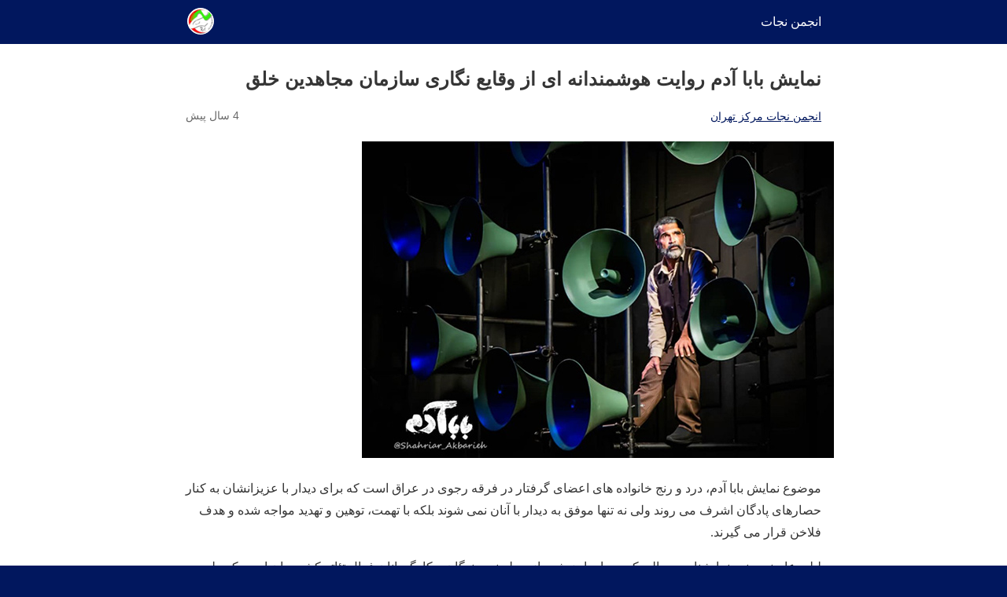

--- FILE ---
content_type: text/html; charset=utf-8
request_url: https://www.nejatngo.org/fa/posts/48430?amp=1
body_size: 10706
content:
<!DOCTYPE html>
<html amp dir="rtl" lang="fa-IR" data-amp-auto-lightbox-disable transformed="self;v=1" i-amphtml-layout="" i-amphtml-no-boilerplate="">
<head><meta charset="utf-8"><meta name="viewport" content="width=device-width,minimum-scale=1"><link rel="preconnect" href="https://cdn.ampproject.org"><style amp-runtime="" i-amphtml-version="012512221826001">html{overflow-x:hidden!important}html.i-amphtml-fie{height:100%!important;width:100%!important}html:not([amp4ads]),html:not([amp4ads]) body{height:auto!important}html:not([amp4ads]) body{margin:0!important}body{-webkit-text-size-adjust:100%;-moz-text-size-adjust:100%;-ms-text-size-adjust:100%;text-size-adjust:100%}html.i-amphtml-singledoc.i-amphtml-embedded{-ms-touch-action:pan-y pinch-zoom;touch-action:pan-y pinch-zoom}html.i-amphtml-fie>body,html.i-amphtml-singledoc>body{overflow:visible!important}html.i-amphtml-fie:not(.i-amphtml-inabox)>body,html.i-amphtml-singledoc:not(.i-amphtml-inabox)>body{position:relative!important}html.i-amphtml-ios-embed-legacy>body{overflow-x:hidden!important;overflow-y:auto!important;position:absolute!important}html.i-amphtml-ios-embed{overflow-y:auto!important;position:static}#i-amphtml-wrapper{overflow-x:hidden!important;overflow-y:auto!important;position:absolute!important;top:0!important;left:0!important;right:0!important;bottom:0!important;margin:0!important;display:block!important}html.i-amphtml-ios-embed.i-amphtml-ios-overscroll,html.i-amphtml-ios-embed.i-amphtml-ios-overscroll>#i-amphtml-wrapper{-webkit-overflow-scrolling:touch!important}#i-amphtml-wrapper>body{position:relative!important;border-top:1px solid transparent!important}#i-amphtml-wrapper+body{visibility:visible}#i-amphtml-wrapper+body .i-amphtml-lightbox-element,#i-amphtml-wrapper+body[i-amphtml-lightbox]{visibility:hidden}#i-amphtml-wrapper+body[i-amphtml-lightbox] .i-amphtml-lightbox-element{visibility:visible}#i-amphtml-wrapper.i-amphtml-scroll-disabled,.i-amphtml-scroll-disabled{overflow-x:hidden!important;overflow-y:hidden!important}amp-instagram{padding:54px 0px 0px!important;background-color:#fff}amp-iframe iframe{box-sizing:border-box!important}[amp-access][amp-access-hide]{display:none}[subscriptions-dialog],body:not(.i-amphtml-subs-ready) [subscriptions-action],body:not(.i-amphtml-subs-ready) [subscriptions-section]{display:none!important}amp-experiment,amp-live-list>[update]{display:none}amp-list[resizable-children]>.i-amphtml-loading-container.amp-hidden{display:none!important}amp-list [fetch-error],amp-list[load-more] [load-more-button],amp-list[load-more] [load-more-end],amp-list[load-more] [load-more-failed],amp-list[load-more] [load-more-loading]{display:none}amp-list[diffable] div[role=list]{display:block}amp-story-page,amp-story[standalone]{min-height:1px!important;display:block!important;height:100%!important;margin:0!important;padding:0!important;overflow:hidden!important;width:100%!important}amp-story[standalone]{background-color:#000!important;position:relative!important}amp-story-page{background-color:#757575}amp-story .amp-active>div,amp-story .i-amphtml-loader-background{display:none!important}amp-story-page:not(:first-of-type):not([distance]):not([active]){transform:translateY(1000vh)!important}amp-autocomplete{position:relative!important;display:inline-block!important}amp-autocomplete>input,amp-autocomplete>textarea{padding:0.5rem;border:1px solid rgba(0,0,0,.33)}.i-amphtml-autocomplete-results,amp-autocomplete>input,amp-autocomplete>textarea{font-size:1rem;line-height:1.5rem}[amp-fx^=fly-in]{visibility:hidden}amp-script[nodom],amp-script[sandboxed]{position:fixed!important;top:0!important;width:1px!important;height:1px!important;overflow:hidden!important;visibility:hidden}
[hidden]{display:none!important}.i-amphtml-element{display:inline-block}.i-amphtml-blurry-placeholder{transition:opacity 0.3s cubic-bezier(0.0,0.0,0.2,1)!important;pointer-events:none}[layout=nodisplay]:not(.i-amphtml-element){display:none!important}.i-amphtml-layout-fixed,[layout=fixed][width][height]:not(.i-amphtml-layout-fixed){display:inline-block;position:relative}.i-amphtml-layout-responsive,[layout=responsive][width][height]:not(.i-amphtml-layout-responsive),[width][height][heights]:not([layout]):not(.i-amphtml-layout-responsive),[width][height][sizes]:not(img):not([layout]):not(.i-amphtml-layout-responsive){display:block;position:relative}.i-amphtml-layout-intrinsic,[layout=intrinsic][width][height]:not(.i-amphtml-layout-intrinsic){display:inline-block;position:relative;max-width:100%}.i-amphtml-layout-intrinsic .i-amphtml-sizer{max-width:100%}.i-amphtml-intrinsic-sizer{max-width:100%;display:block!important}.i-amphtml-layout-container,.i-amphtml-layout-fixed-height,[layout=container],[layout=fixed-height][height]:not(.i-amphtml-layout-fixed-height){display:block;position:relative}.i-amphtml-layout-fill,.i-amphtml-layout-fill.i-amphtml-notbuilt,[layout=fill]:not(.i-amphtml-layout-fill),body noscript>*{display:block;overflow:hidden!important;position:absolute;top:0;left:0;bottom:0;right:0}body noscript>*{position:absolute!important;width:100%;height:100%;z-index:2}body noscript{display:inline!important}.i-amphtml-layout-flex-item,[layout=flex-item]:not(.i-amphtml-layout-flex-item){display:block;position:relative;-ms-flex:1 1 auto;flex:1 1 auto}.i-amphtml-layout-fluid{position:relative}.i-amphtml-layout-size-defined{overflow:hidden!important}.i-amphtml-layout-awaiting-size{position:absolute!important;top:auto!important;bottom:auto!important}i-amphtml-sizer{display:block!important}@supports (aspect-ratio:1/1){i-amphtml-sizer.i-amphtml-disable-ar{display:none!important}}.i-amphtml-blurry-placeholder,.i-amphtml-fill-content{display:block;height:0;max-height:100%;max-width:100%;min-height:100%;min-width:100%;width:0;margin:auto}.i-amphtml-layout-size-defined .i-amphtml-fill-content{position:absolute;top:0;left:0;bottom:0;right:0}.i-amphtml-replaced-content,.i-amphtml-screen-reader{padding:0!important;border:none!important}.i-amphtml-screen-reader{position:fixed!important;top:0px!important;left:0px!important;width:4px!important;height:4px!important;opacity:0!important;overflow:hidden!important;margin:0!important;display:block!important;visibility:visible!important}.i-amphtml-screen-reader~.i-amphtml-screen-reader{left:8px!important}.i-amphtml-screen-reader~.i-amphtml-screen-reader~.i-amphtml-screen-reader{left:12px!important}.i-amphtml-screen-reader~.i-amphtml-screen-reader~.i-amphtml-screen-reader~.i-amphtml-screen-reader{left:16px!important}.i-amphtml-unresolved{position:relative;overflow:hidden!important}.i-amphtml-select-disabled{-webkit-user-select:none!important;-ms-user-select:none!important;user-select:none!important}.i-amphtml-notbuilt,[layout]:not(.i-amphtml-element),[width][height][heights]:not([layout]):not(.i-amphtml-element),[width][height][sizes]:not(img):not([layout]):not(.i-amphtml-element){position:relative;overflow:hidden!important;color:transparent!important}.i-amphtml-notbuilt:not(.i-amphtml-layout-container)>*,[layout]:not([layout=container]):not(.i-amphtml-element)>*,[width][height][heights]:not([layout]):not(.i-amphtml-element)>*,[width][height][sizes]:not([layout]):not(.i-amphtml-element)>*{display:none}amp-img:not(.i-amphtml-element)[i-amphtml-ssr]>img.i-amphtml-fill-content{display:block}.i-amphtml-notbuilt:not(.i-amphtml-layout-container),[layout]:not([layout=container]):not(.i-amphtml-element),[width][height][heights]:not([layout]):not(.i-amphtml-element),[width][height][sizes]:not(img):not([layout]):not(.i-amphtml-element){color:transparent!important;line-height:0!important}.i-amphtml-ghost{visibility:hidden!important}.i-amphtml-element>[placeholder],[layout]:not(.i-amphtml-element)>[placeholder],[width][height][heights]:not([layout]):not(.i-amphtml-element)>[placeholder],[width][height][sizes]:not([layout]):not(.i-amphtml-element)>[placeholder]{display:block;line-height:normal}.i-amphtml-element>[placeholder].amp-hidden,.i-amphtml-element>[placeholder].hidden{visibility:hidden}.i-amphtml-element:not(.amp-notsupported)>[fallback],.i-amphtml-layout-container>[placeholder].amp-hidden,.i-amphtml-layout-container>[placeholder].hidden{display:none}.i-amphtml-layout-size-defined>[fallback],.i-amphtml-layout-size-defined>[placeholder]{position:absolute!important;top:0!important;left:0!important;right:0!important;bottom:0!important;z-index:1}amp-img[i-amphtml-ssr]:not(.i-amphtml-element)>[placeholder]{z-index:auto}.i-amphtml-notbuilt>[placeholder]{display:block!important}.i-amphtml-hidden-by-media-query{display:none!important}.i-amphtml-element-error{background:red!important;color:#fff!important;position:relative!important}.i-amphtml-element-error:before{content:attr(error-message)}i-amp-scroll-container,i-amphtml-scroll-container{position:absolute;top:0;left:0;right:0;bottom:0;display:block}i-amp-scroll-container.amp-active,i-amphtml-scroll-container.amp-active{overflow:auto;-webkit-overflow-scrolling:touch}.i-amphtml-loading-container{display:block!important;pointer-events:none;z-index:1}.i-amphtml-notbuilt>.i-amphtml-loading-container{display:block!important}.i-amphtml-loading-container.amp-hidden{visibility:hidden}.i-amphtml-element>[overflow]{cursor:pointer;position:relative;z-index:2;visibility:hidden;display:initial;line-height:normal}.i-amphtml-layout-size-defined>[overflow]{position:absolute}.i-amphtml-element>[overflow].amp-visible{visibility:visible}template{display:none!important}.amp-border-box,.amp-border-box *,.amp-border-box :after,.amp-border-box :before{box-sizing:border-box}amp-pixel{display:none!important}amp-analytics,amp-auto-ads,amp-story-auto-ads{position:fixed!important;top:0!important;width:1px!important;height:1px!important;overflow:hidden!important;visibility:hidden}amp-story{visibility:hidden!important}html.i-amphtml-fie>amp-analytics{position:initial!important}[visible-when-invalid]:not(.visible),form [submit-error],form [submit-success],form [submitting]{display:none}amp-accordion{display:block!important}@media(min-width:1px){:where(amp-accordion>section)>:first-child{margin:0;background-color:#efefef;padding-right:20px;border:1px solid #dfdfdf}:where(amp-accordion>section)>:last-child{margin:0}}amp-accordion>section{float:none!important}amp-accordion>section>*{float:none!important;display:block!important;overflow:hidden!important;position:relative!important}amp-accordion,amp-accordion>section{margin:0}amp-accordion:not(.i-amphtml-built)>section>:last-child{display:none!important}amp-accordion:not(.i-amphtml-built)>section[expanded]>:last-child{display:block!important}</style><meta name="amp-to-amp-navigation" content="AMP-Redirect-To; AMP.navigateTo"><meta name="description" content="موضوع نمایش بابا آدم، درد و رنج خانواده های اعضای گرفتار در فرقه رجوی در عراق است که برای دیدار با عزیزانشان به کنار حصارهای پادگان اشرف می روند ولی نه, عملکرد سازمان مجاهدین خلق, انجمن نجات مرکز تهران, روش های فرقه ای مجاهدین, نفی روابط خانوادگی در مناسبات فرقه رجوی"><meta property="og:locale" content="fa_IR"><meta property="og:type" content="article"><meta property="og:title" content="نمایش بابا آدم روایت هوشمندانه ای از وقایع نگاری سازمان مجاهدین خلق - انجمن نجات"><meta property="og:description" content="موضوع نمایش بابا آدم، درد و رنج خانواده های اعضای گرفتار در فرقه رجوی در عراق است که برای دیدار با عزیزانشان به کنار حصارهای پادگان اشرف می روند ولی نه, عملکرد سازمان مجاهدین خلق, انجمن نجات مرکز تهران, روش های فرقه ای مجاهدین, نفی روابط خانوادگی در مناسبات فرقه رجوی"><meta property="og:url" content="https://www.nejatngo.org/fa/posts/48430"><meta property="og:site_name" content="انجمن نجات"><meta property="article:publisher" content="https://www.facebook.com/pg/Nejat-Society-254160775083059/posts/?ref=page_internal"><meta property="article:published_time" content="2021-12-18T11:10:40+00:00"><meta property="article:modified_time" content="2021-12-28T09:06:43+00:00"><meta property="og:image" content="https://www.nejatngo.org/fa/wp-content/uploads/Theater-Baba-Adam-4.jpg"><meta property="og:image:width" content="600"><meta property="og:image:height" content="403"><meta property="og:image:type" content="image/jpeg"><meta name="author" content="انجمن نجات"><meta name="twitter:card" content="summary_large_image"><meta name="twitter:creator" content="@nejatngo"><meta name="twitter:site" content="@nejatngo"><meta name="robots" content="index, follow, max-image-preview:large, max-snippet:-1, max-video-preview:-1"><meta name="generator" content="AMP Plugin v2.5.5; mode=reader; theme=legacy"><meta name="generator" content="WordPress 6.9"><link rel="preload" href="https://www.nejatngo.org/fa/wp-content/themes/nj4/fonts/Num_Medium.woff" as="font" crossorigin=""><link rel="preload" href="https://www.nejatngo.org/fa/wp-content/themes/nj4/fonts/Num_Light.woff" as="font" crossorigin=""><script async="" src="https://cdn.ampproject.org/v0.mjs" type="module" crossorigin="anonymous"></script><script async nomodule src="https://cdn.ampproject.org/v0.js" crossorigin="anonymous"></script><style amp-custom="">#amp-mobile-version-switcher{position:absolute;right:0;width:100%;z-index:100}#amp-mobile-version-switcher>a{background-color:#444;border:0;color:#eaeaea;display:block;font-family:-apple-system,BlinkMacSystemFont,Segoe UI,Roboto,Oxygen-Sans,Ubuntu,Cantarell,Helvetica Neue,sans-serif;font-size:16px;font-weight:600;padding:15px 0;text-align:center;-webkit-text-decoration:none;text-decoration:none}#amp-mobile-version-switcher>a:active,#amp-mobile-version-switcher>a:focus,#amp-mobile-version-switcher>a:hover{-webkit-text-decoration:underline;text-decoration:underline}:root{--wp-block-synced-color:#7a00df;--wp-block-synced-color--rgb:122,0,223;--wp-bound-block-color:var(--wp-block-synced-color);--wp-editor-canvas-background:#ddd;--wp-admin-theme-color:#007cba;--wp-admin-theme-color--rgb:0,124,186;--wp-admin-theme-color-darker-10:#006ba1;--wp-admin-theme-color-darker-10--rgb:0,107,160.5;--wp-admin-theme-color-darker-20:#005a87;--wp-admin-theme-color-darker-20--rgb:0,90,135;--wp-admin-border-width-focus:2px}@media (min-resolution:192dpi){:root{--wp-admin-border-width-focus:1.5px}}:root{--wp--preset--font-size--normal:16px;--wp--preset--font-size--huge:42px}.aligncenter{clear:both}html :where(.has-border-color){border-style:solid}html :where([data-amp-original-style*=border-top-color]){border-top-style:solid}html :where([data-amp-original-style*=border-right-color]){border-left-style:solid}html :where([data-amp-original-style*=border-bottom-color]){border-bottom-style:solid}html :where([data-amp-original-style*=border-left-color]){border-right-style:solid}html :where([data-amp-original-style*=border-width]){border-style:solid}html :where([data-amp-original-style*=border-top-width]){border-top-style:solid}html :where([data-amp-original-style*=border-right-width]){border-left-style:solid}html :where([data-amp-original-style*=border-bottom-width]){border-bottom-style:solid}html :where([data-amp-original-style*=border-left-width]){border-right-style:solid}html :where(amp-img[class*=wp-image-]),html :where(amp-anim[class*=wp-image-]){height:auto;max-width:100%}:where(figure){margin:0 0 1em}html :where(.is-position-sticky){--wp-admin--admin-bar--position-offset:var(--wp-admin--admin-bar--height,0px)}@media screen and (max-width:600px){html :where(.is-position-sticky){--wp-admin--admin-bar--position-offset:0px}}amp-img.amp-wp-enforced-sizes{object-fit:contain}amp-img img,amp-img noscript{image-rendering:inherit;object-fit:inherit;object-position:inherit}@font-face{font-family:"Num Medium";font-style:normal;font-weight:500;src:url("https://www.nejatngo.org/fa/wp-content/themes/nj4/fonts/Num_Medium.woff") format("woff")}@font-face{font-family:"Num Light";font-style:normal;font-weight:300;src:url("https://www.nejatngo.org/fa/wp-content/themes/nj4/fonts/Num_Light.woff") format("woff")}body:not(#_#_#_#_#_#_#_#_),p:not(#_#_#_#_#_#_#_#_),.amp-wp-meta:not(#_#_#_#_#_#_#_),.amp-wp-tax-category:not(#_#_#_#_#_#_#_),div#amp-mobile-version-switcher:not(#_#_#_#_#_#_#_#_#_),.amp-wp-author:not(#_#_#_#_#_#_#_),.amp-wp-tax-tag:not(#_#_#_#_#_#_#_){font-family:"Num Light",sans-serif}div#amp-mobile-version-switcher:not(#_#_#_#_#_#_#_#_#_){font-family:"Num Light",sans-serif}h1:not(#_#_#_#_#_#_#_#_),h2:not(#_#_#_#_#_#_#_#_),.amp-wp-title:not(#_#_#_#_#_#_#_){font-family:"Num Medium",sans-serif}h1.amp-wp-title:not(#_#_#_#_#_#_#_#_){font-family:"Num Medium",sans-serif;font-size:1.2rem}.amp-wp-header:not(#_#_#_#_#_#_#_),.amp-wp-footer:not(#_#_#_#_#_#_#_),.amp-wp-article-header:not(#_#_#_#_#_#_#_),.amp-wp-article-footer:not(#_#_#_#_#_#_#_){font-family:"Num Light",sans-serif}.amp-wp-article-header .amp-wp-title:not(#_#_#_#_#_#_#_){font-family:"Num Medium",sans-serif}.amp-wp-meta:not(#_#_#_#_#_#_#_),.amp-wp-article-content:not(#_#_#_#_#_#_#_){font-family:"Num Light",sans-serif}.amp-wp-article-content:not(#_#_#_#_#_#_#_){line-height:1.8;font-size:1rem}.amp-wp-article-header{margin-bottom:20px}.aligncenter{margin-top:1em;margin-right:auto;margin-bottom:1em;margin-left:auto}.aligncenter{display:block;text-align:center;margin-left:auto;margin-right:auto}.amp-wp-enforced-sizes{max-width:100%;margin:0 auto}html{background:#01175e}body{background:#fff;color:#353535;font-family:Georgia,"Times New Roman",Times,Serif;font-weight:300;line-height:1.75}p,figure{margin:0 0 1em;padding:0}a,a:visited{color:#01175e}a:hover,a:active,a:focus{color:#353535}.amp-wp-meta,.amp-wp-header div,.amp-wp-title,.wp-caption-text,.amp-wp-tax-category,.amp-wp-tax-tag,.amp-wp-comments-link,.amp-wp-footer p,.back-to-top{font-family:-apple-system,BlinkMacSystemFont,"Segoe UI","Roboto","Oxygen-Sans","Ubuntu","Cantarell","Helvetica Neue",sans-serif}.amp-wp-header{background-color:#01175e}.amp-wp-header div{color:#fff;font-size:1em;font-weight:400;margin:0 auto;max-width:calc(840px - 32px);padding:.875em 16px;position:relative}.amp-wp-header a{color:#fff;text-decoration:none}.amp-wp-header .amp-wp-site-icon{background-color:#fff;border:1px solid #fff;border-radius:50%;position:absolute;left:18px;top:10px}.amp-wp-article{color:#353535;font-weight:400;margin:1.5em auto;max-width:840px;overflow-wrap:break-word;word-wrap:break-word}.amp-wp-article-header{align-items:center;align-content:stretch;display:flex;flex-wrap:wrap;justify-content:space-between;margin:1.5em 16px 0}.amp-wp-title{color:#353535;display:block;flex:1 0 100%;font-weight:900;margin:0 0 .625em;width:100%}.amp-wp-meta{color:#696969;display:inline-block;flex:2 1 50%;font-size:.875em;line-height:1.5em;margin:0 0 1.5em;padding:0}.amp-wp-article-header .amp-wp-meta:last-of-type{text-align:left}.amp-wp-article-header .amp-wp-meta:first-of-type{text-align:right}.amp-wp-byline amp-img,.amp-wp-byline .amp-wp-author{display:inline-block;vertical-align:middle}.amp-wp-byline amp-img{border:1px solid #01175e;border-radius:50%;position:relative;margin-left:6px}.amp-wp-posted-on{text-align:left}.amp-wp-article-featured-image{margin:0 0 1em}.amp-wp-article-featured-image img:not(amp-img){max-width:100%;height:auto;margin:0 auto}.amp-wp-article-featured-image amp-img{margin:0 auto}.amp-wp-article-featured-image.wp-caption .wp-caption-text{margin:0 18px}.amp-wp-article-content{margin:0 16px}.amp-wp-article-content .wp-caption{max-width:100%}.amp-wp-article-content amp-img{margin:0 auto}.wp-caption{padding:0}.wp-caption .wp-caption-text{border-bottom:1px solid #c2c2c2;color:#696969;font-size:.875em;line-height:1.5em;margin:0;padding:.66em 10px .75em}.amp-wp-article-footer .amp-wp-meta{display:block}.amp-wp-tax-category,.amp-wp-tax-tag{color:#696969;font-size:.875em;line-height:1.5em;margin:1.5em 16px}.amp-wp-comments-link{color:#696969;font-size:.875em;line-height:1.5em;text-align:center;margin:2.25em 0 1.5em}.amp-wp-comments-link a{border-style:solid;border-color:#c2c2c2;border-width:1px 1px 2px;border-radius:4px;background-color:transparent;color:#01175e;cursor:pointer;display:block;font-size:14px;font-weight:600;line-height:18px;margin:0 auto;max-width:200px;padding:11px 16px;text-decoration:none;width:50%;-webkit-transition:background-color .2s ease;transition:background-color .2s ease}.amp-wp-footer{border-top:1px solid #c2c2c2;margin:calc(1.5em - 1px) 0 0}.amp-wp-footer div{margin:0 auto;max-width:calc(840px - 32px);padding:1.25em 16px 1.25em;position:relative}.amp-wp-footer h2{font-size:1em;line-height:1.375em;margin:0 0 .5em}.amp-wp-footer p{color:#696969;font-size:.8em;line-height:1.5em;margin:0 85px 0 0}.amp-wp-footer a{text-decoration:none}.back-to-top{bottom:1.275em;font-size:.8em;font-weight:600;line-height:2em;position:absolute;left:16px}.amp-wp-82d21b4:not(#_#_#_#_#_){width:410px}</style><link rel="canonical" href="https://www.nejatngo.org/fa/posts/48430"><script type="application/ld+json" class="yoast-schema-graph">{"@context":"https://schema.org","@graph":[{"@type":"Article","@id":"https://www.nejatngo.org/fa/posts/48430#article","isPartOf":{"@id":"https://www.nejatngo.org/fa/posts/48430"},"author":{"name":"انجمن نجات","@id":"https://www.nejatngo.org/fa/#/schema/person/1fca0ab8632dce757fdd788b0c65b269"},"headline":"نمایش بابا آدم روایت هوشمندانه ای از وقایع نگاری سازمان مجاهدین خلق","datePublished":"2021-12-18T11:10:40+00:00","dateModified":"2021-12-28T09:06:43+00:00","mainEntityOfPage":{"@id":"https://www.nejatngo.org/fa/posts/48430"},"wordCount":7,"commentCount":0,"publisher":{"@id":"https://www.nejatngo.org/fa/#organization"},"image":{"@id":"https://www.nejatngo.org/fa/posts/48430#primaryimage"},"thumbnailUrl":"https://www.nejatngo.org/fa/wp-content/uploads/Theater-Baba-Adam-4.jpg","keywords":["روش های فرقه ای مجاهدین","نفی روابط خانوادگی در مناسبات فرقه رجوی"],"articleSection":["عملکرد سازمان مجاهدین خلق"],"inLanguage":"fa-IR","potentialAction":[{"@type":"CommentAction","name":"Comment","target":["https://www.nejatngo.org/fa/posts/48430#respond"]}]},{"@type":"WebPage","@id":"https://www.nejatngo.org/fa/posts/48430","url":"https://www.nejatngo.org/fa/posts/48430","name":"نمایش بابا آدم روایت هوشمندانه ای از وقایع نگاری سازمان مجاهدین خلق - انجمن نجات","isPartOf":{"@id":"https://www.nejatngo.org/fa/#website"},"primaryImageOfPage":{"@id":"https://www.nejatngo.org/fa/posts/48430#primaryimage"},"image":{"@id":"https://www.nejatngo.org/fa/posts/48430#primaryimage"},"thumbnailUrl":"https://www.nejatngo.org/fa/wp-content/uploads/Theater-Baba-Adam-4.jpg","datePublished":"2021-12-18T11:10:40+00:00","dateModified":"2021-12-28T09:06:43+00:00","description":"موضوع نمایش بابا آدم، درد و رنج خانواده های اعضای گرفتار در فرقه رجوی در عراق است که برای دیدار با عزیزانشان به کنار حصارهای پادگان اشرف می روند ولی نه, عملکرد سازمان مجاهدین خلق, انجمن نجات مرکز تهران, روش های فرقه ای مجاهدین, نفی روابط خانوادگی در مناسبات فرقه رجوی","breadcrumb":{"@id":"https://www.nejatngo.org/fa/posts/48430#breadcrumb"},"inLanguage":"fa-IR","potentialAction":[{"@type":"ReadAction","target":["https://www.nejatngo.org/fa/posts/48430"]}]},{"@type":"ImageObject","inLanguage":"fa-IR","@id":"https://www.nejatngo.org/fa/posts/48430#primaryimage","url":"https://www.nejatngo.org/fa/wp-content/uploads/Theater-Baba-Adam-4.jpg","contentUrl":"https://www.nejatngo.org/fa/wp-content/uploads/Theater-Baba-Adam-4.jpg","width":600,"height":403,"caption":"نمایش بابا آدم"},{"@type":"BreadcrumbList","@id":"https://www.nejatngo.org/fa/posts/48430#breadcrumb","itemListElement":[{"@type":"ListItem","position":1,"name":"صفحه اصلی","item":"https://www.nejatngo.org/fa"},{"@type":"ListItem","position":2,"name":"عملکرد سازمان مجاهدین خلق","item":"https://www.nejatngo.org/fa/topic/%d8%b9%d9%85%d9%84%da%a9%d8%b1%d8%af-%d8%b3%d8%a7%d8%b2%d9%85%d8%a7%d9%86"},{"@type":"ListItem","position":3,"name":"نمایش بابا آدم روایت هوشمندانه ای از وقایع نگاری سازمان مجاهدین خلق"}]},{"@type":"WebSite","@id":"https://www.nejatngo.org/fa/#website","url":"https://www.nejatngo.org/fa/","name":"انجمن نجات","description":"تلاش برای رهایی از فرقه رجوی","publisher":{"@id":"https://www.nejatngo.org/fa/#organization"},"potentialAction":[{"@type":"SearchAction","target":{"@type":"EntryPoint","urlTemplate":"https://www.nejatngo.org/fa/?s={search_term_string}"},"query-input":{"@type":"PropertyValueSpecification","valueRequired":true,"valueName":"search_term_string"}}],"inLanguage":"fa-IR"},{"@type":"Organization","@id":"https://www.nejatngo.org/fa/#organization","name":"انجمن نجات","url":"https://www.nejatngo.org/fa/","logo":{"@type":"ImageObject","inLanguage":"fa-IR","@id":"https://www.nejatngo.org/fa/#/schema/logo/image/","url":"https://www.nejatngo.org/fa/wp-content/uploads/./Nejat-Society-Fav.png","contentUrl":"https://www.nejatngo.org/fa/wp-content/uploads/./Nejat-Society-Fav.png","width":512,"height":512,"caption":"انجمن نجات"},"image":{"@id":"https://www.nejatngo.org/fa/#/schema/logo/image/"},"sameAs":["https://www.facebook.com/pg/Nejat-Society-254160775083059/posts/?ref=page_internal","https://x.com/nejatngo","https://www.instagram.com/nejat_society/","https://www.youtube.com/channel/UC6cTjwgVnXbFNnPgerv6Vqw/"]},{"@type":"Person","@id":"https://www.nejatngo.org/fa/#/schema/person/1fca0ab8632dce757fdd788b0c65b269","name":"انجمن نجات"}]}</script></head>
<body>
<header id="top" class="amp-wp-header">
<div> <a href="https://www.nejatngo.org/fa/?amp=1"> <amp-img src="https://www.nejatngo.org/fa/wp-content/uploads/./cropped-Nejat-Society-Fav-2-32x32.png" width="32" height="32" class="amp-wp-site-icon amp-wp-enforced-sizes i-amphtml-layout-intrinsic i-amphtml-layout-size-defined" data-hero-candidate="" alt="نماد سایت" layout="intrinsic" data-hero i-amphtml-ssr i-amphtml-layout="intrinsic"><i-amphtml-sizer slot="i-amphtml-svc" class="i-amphtml-sizer"><img alt="" aria-hidden="true" class="i-amphtml-intrinsic-sizer" role="presentation" src="[data-uri]"></i-amphtml-sizer><img class="i-amphtml-fill-content i-amphtml-replaced-content" decoding="async" alt="نماد سایت" src="https://www.nejatngo.org/fa/wp-content/uploads/./cropped-Nejat-Society-Fav-2-32x32.png"></amp-img> <span class="amp-site-title"> انجمن نجات </span> </a></div></header>
<article class="amp-wp-article">
<header class="amp-wp-article-header">
<h1 class="amp-wp-title">نمایش بابا آدم روایت هوشمندانه ای از وقایع نگاری سازمان مجاهدین خلق</h1>
<div class="amp-wp-meta amp-wp-byline"> <span class="amp-wp-author author vcard"><a href="https://www.nejatngo.org/fa/blog/%d8%a7%d9%86%d8%ac%d9%85%d9%86-%d9%86%d8%ac%d8%a7%d8%aa-%d9%85%d8%b1%da%a9%d8%b2-%d8%aa%d9%87%d8%b1%d8%a7%d9%86?amp=1" rel="tag">انجمن نجات مرکز تهران</a></span></div><div class="amp-wp-meta amp-wp-posted-on"> <time datetime="2021-12-18T14:40:40+00:00"> 4 سال پیش </time></div></header>
<figure class="amp-wp-article-featured-image wp-caption">
<amp-img width="600" height="403" src="https://www.nejatngo.org/fa/wp-content/uploads/Theater-Baba-Adam-4.jpg" class="attachment-large size-large wp-post-image amp-wp-enforced-sizes i-amphtml-layout-intrinsic i-amphtml-layout-size-defined" alt="نمایش بابا آدم" srcset="https://www.nejatngo.org/fa/wp-content/uploads/Theater-Baba-Adam-4.jpg 600w, https://www.nejatngo.org/fa/wp-content/uploads/Theater-Baba-Adam-4-150x100.jpg 150w, https://www.nejatngo.org/fa/wp-content/uploads/Theater-Baba-Adam-4-300x202.jpg 300w" sizes="auto, (max-width: 600px) 100vw, 600px" data-hero-candidate="" layout="intrinsic" disable-inline-width="" data-hero i-amphtml-ssr i-amphtml-layout="intrinsic"><i-amphtml-sizer slot="i-amphtml-svc" class="i-amphtml-sizer"><img alt="" aria-hidden="true" class="i-amphtml-intrinsic-sizer" role="presentation" src="[data-uri]"></i-amphtml-sizer><img class="i-amphtml-fill-content i-amphtml-replaced-content" decoding="async" loading="lazy" alt="نمایش بابا آدم" src="https://www.nejatngo.org/fa/wp-content/uploads/Theater-Baba-Adam-4.jpg" srcset="https://www.nejatngo.org/fa/wp-content/uploads/Theater-Baba-Adam-4.jpg 600w, https://www.nejatngo.org/fa/wp-content/uploads/Theater-Baba-Adam-4-150x100.jpg 150w, https://www.nejatngo.org/fa/wp-content/uploads/Theater-Baba-Adam-4-300x202.jpg 300w" sizes="auto, (max-width: 600px) 100vw, 600px"></amp-img>	</figure>
<div class="amp-wp-article-content">
<p>موضوع نمایش بابا آدم، درد و رنج خانواده های اعضای گرفتار در فرقه رجوی در عراق است که برای دیدار با عزیزانشان به کنار حصارهای پادگان اشرف می روند ولی نه تنها موفق به دیدار با آنان نمی شوند بلکه با تهمت، توهین و تهدید مواجه شده و هدف فلاخن قرار می گیرند.</p>
<p>لیلی عاج نویسنده نمایشنامه «سالی که دو بار پاییز شد» از جمله نویسندگان و کارگردانان فعال تئاتر کشورمان است که طی سال های گذشته نمایش های پرمخاطبی چون «خواب زمستانی»، «قندخون» و «کمیته نان» را روی صحنه برده است و سال گذشته نیز با نمایش «کجایی ابراهیم» در جشنواره تئاتر فجر حضور داشت.</p>
<div id="attachment_48431" class="wp-caption aligncenter amp-wp-82d21b4" data-amp-original-style="width: 410px"><amp-img aria-describedby="caption-attachment-48431" class="size-full wp-image-48431 amp-wp-enforced-sizes i-amphtml-layout-intrinsic i-amphtml-layout-size-defined" src="https://www.nejatngo.org/fa/wp-content/uploads/Theater-Baba-Adam-6.jpg" alt="لیلی عاج" width="400" height="501" srcset="https://www.nejatngo.org/fa/wp-content/uploads/Theater-Baba-Adam-6.jpg 400w, https://www.nejatngo.org/fa/wp-content/uploads/Theater-Baba-Adam-6-240x300.jpg 240w" sizes="auto, (max-width: 400px) 100vw, 400px" layout="intrinsic" disable-inline-width="" i-amphtml-layout="intrinsic"><i-amphtml-sizer slot="i-amphtml-svc" class="i-amphtml-sizer"><img alt="" aria-hidden="true" class="i-amphtml-intrinsic-sizer" role="presentation" src="[data-uri]"></i-amphtml-sizer><noscript><img loading="lazy" decoding="async" aria-describedby="caption-attachment-48431" src="https://www.nejatngo.org/fa/wp-content/uploads/Theater-Baba-Adam-6.jpg" alt="لیلی عاج" width="400" height="501" srcset="https://www.nejatngo.org/fa/wp-content/uploads/Theater-Baba-Adam-6.jpg 400w, https://www.nejatngo.org/fa/wp-content/uploads/Theater-Baba-Adam-6-240x300.jpg 240w" sizes="auto, (max-width: 400px) 100vw, 400px"></noscript></amp-img><p id="caption-attachment-48431" class="wp-caption-text">لیلی عاج نویسنده نمایشنامه بابا آدم</p></div><p>لیلی عاج قبل از آغاز این نمایش که قرار بود اجرای آن شهریورماه آغاز شود اما تا آبان ماه به تأخیر افتاد به خبرگزاری مهر گفته بود:<br>
“من زحمت زیادی برای نگارش متن کشیدم چون نمایشنامه بسیار سخت و لب مرزی است اما فارغ از همه مرزبندی‌ها نگاه انسانی قصه برای من اهمیت زیادی داشت. توجه به درد و رنجی که پدر و مادرها به خاطر فرزندان دربندشان (در فرقه رجوی) فارغ از هر گونه ایدئولوژی و تفکری می ‌کشند و این که هر پدر و مادری که زندگی عادی خود را دارد بابت باورهای فرزندش در هر مقطعی چقدر زجر خواهد کشید، مسأله مهمی بود که در این نمایشنامه روی آن تأکید داشتم.”</p>
<p>لیلی عاج با اشاره به قضاوتی که ممکن است مخاطبان بعد از دیدن نمایش داشته باشند، گفت: “این نمایش موقعیت حساسی را به تصویر می ‌کشد، از اینرو می ‌دانم نزد تماشاگران قضاوت خواهم شد، در حالی که همیشه بخشی از قضاوت‌ ها نادرست است، اما در هر حال ما همه تلاشمان را کرده‌ ایم که نمایش جذابی را برای اجرا آماده کنیم.”</p>
<p>نمایش بابا آدم روایت هوشمندانه ای از وقایع نگاری سازمان مجاهدین خلق در ابتدای انقلاب و جذب جوان های جامعه به خصوص افراد کم تجربه تا زمان جنگ و عملیات فروغ جاویدان و سقوط صدام حسین و آمدن خانواده های اعضای سازمان به مقابل دروازه قرارگاه اشرف در عراق برای ملاقات با فرزندانشان است. نمایشی ملتهب و مهیج که از زمان شروع اجرایش نظرات مثبت و منفی زیادی را پیرامون خود ایجاد نمود.</p>
<p>لیلی عاج نویسنده و کارگردان این اثر در خصوص نمایش بابا آدم به سایت تئاتر می گوید:<br>
“در نمایش بابا آدم تلاش کردم نگاه انسانی به سوژه ام داشته باشم. البته چالش هایی هم برایم داشت؛ چون نمی توانی نگاه انسانی داشته باشی و در خلأ باشی. به هر حال ماجرای حساسی را قرار بود در صحنه روایت کنم که ناخودآگاه مرزبندی اعتقادی من را هم روشن می کرد. به همین خاطر خیلی تلاش کردم در چارچوبی قرار نگیرم و بتوانم قصه ای انسانی را روایت کنم.”</p>
<p>محمود شالویی سرپرست معاونت امور هنری و قادر آشنا مدیرکل هنرهای نمایشی وزارت فرهنگ و ارشاد اسلامی شامگاه یکشنبه 30 آبان ماه با حضور در تالار چهارسو مجموعه تئاتر شهر به تماشای نمایش «بابا آدم» نشستند. در این دیدار ابراهیم گله دارزاده رییس مجموعه تئاتر شهر و سید وحید فخر موسوی رییس شورای ارزشیابی و نظارت بر نمایش اداره کل هنرهای نمایشی و مجید فروغی مدیر روابط عمومی معاونت امور هنری وزارت فرهنگ و ارشاد اسلامی نیز حضور داشتند.</p>
<p><amp-img class="size-full wp-image-48433 aligncenter amp-wp-enforced-sizes i-amphtml-layout-intrinsic i-amphtml-layout-size-defined" src="https://www.nejatngo.org/fa/wp-content/uploads/Theater-Baba-Adam-8.jpg" alt="نمایش بابا آدم" width="592" height="372" srcset="https://www.nejatngo.org/fa/wp-content/uploads/Theater-Baba-Adam-8.jpg 592w, https://www.nejatngo.org/fa/wp-content/uploads/Theater-Baba-Adam-8-300x189.jpg 300w" sizes="auto, (max-width: 592px) 100vw, 592px" layout="intrinsic" disable-inline-width="" i-amphtml-layout="intrinsic"><i-amphtml-sizer slot="i-amphtml-svc" class="i-amphtml-sizer"><img alt="" aria-hidden="true" class="i-amphtml-intrinsic-sizer" role="presentation" src="[data-uri]"></i-amphtml-sizer><noscript><img loading="lazy" decoding="async" src="https://www.nejatngo.org/fa/wp-content/uploads/Theater-Baba-Adam-8.jpg" alt="نمایش بابا آدم" width="592" height="372" srcset="https://www.nejatngo.org/fa/wp-content/uploads/Theater-Baba-Adam-8.jpg 592w, https://www.nejatngo.org/fa/wp-content/uploads/Theater-Baba-Adam-8-300x189.jpg 300w" sizes="auto, (max-width: 592px) 100vw, 592px"></noscript></amp-img></p>
<p>سرپرست معاونت امور هنری وزارت فرهنگ و ارشاد اسلامی در پایان این نمایش عنوان نمود: «بابا آدم» یک تئاتر ارزشمند و منسجم را به مخاطب ارائه داده است. او همچنین افزود: امشب شاهد نمایشی بودم که بر اساس مستندات و منابعی که دردسترس نویسنده و کارگردان محترم این اثر نمایشی قرار گرفته بود با تخیل هنرمندانه وی در هم آمیخته و توانسته بود کار زیبا و دیدنی را به مخاطب ارائه کند .</p>
<p>شالویی افزود: به اعتقاد من بخش های مهمی از این کار می تواند به عنوان جریانی در تاریخ ما با اوضاع و احوالی که طی سال های طولانی در ضمیر مردم ما بوده ارتباط و آشنایی دیرینه ای داشته باشد. در این چارچوب بازی خوب و هنرمندانه ای  هم در کنار نویسندگی و کارگردانی اثر ارائه شده بود که مجموع این مؤلفه ها توانست اثر ارزشمندی را پیش روی تماشاگران قرار دهد.</p>
<p><amp-img class="size-full wp-image-48432 aligncenter amp-wp-enforced-sizes i-amphtml-layout-intrinsic i-amphtml-layout-size-defined" src="https://www.nejatngo.org/fa/wp-content/uploads/Theater-Baba-Adam-7.jpg" alt="نمایش بابا آدم" width="700" height="467" srcset="https://www.nejatngo.org/fa/wp-content/uploads/Theater-Baba-Adam-7.jpg 700w, https://www.nejatngo.org/fa/wp-content/uploads/Theater-Baba-Adam-7-150x100.jpg 150w, https://www.nejatngo.org/fa/wp-content/uploads/Theater-Baba-Adam-7-300x200.jpg 300w" sizes="auto, (max-width: 700px) 100vw, 700px" layout="intrinsic" disable-inline-width="" i-amphtml-layout="intrinsic"><i-amphtml-sizer slot="i-amphtml-svc" class="i-amphtml-sizer"><img alt="" aria-hidden="true" class="i-amphtml-intrinsic-sizer" role="presentation" src="[data-uri]"></i-amphtml-sizer><noscript><img loading="lazy" decoding="async" src="https://www.nejatngo.org/fa/wp-content/uploads/Theater-Baba-Adam-7.jpg" alt="نمایش بابا آدم" width="700" height="467" srcset="https://www.nejatngo.org/fa/wp-content/uploads/Theater-Baba-Adam-7.jpg 700w, https://www.nejatngo.org/fa/wp-content/uploads/Theater-Baba-Adam-7-150x100.jpg 150w, https://www.nejatngo.org/fa/wp-content/uploads/Theater-Baba-Adam-7-300x200.jpg 300w" sizes="auto, (max-width: 700px) 100vw, 700px"></noscript></amp-img></p>
<p>بازیگران این اثر نمایشی عبارتند از: جواد پورزند (بازیگر سریال نجلا)، الهام شعبانی (بازیگر سریال ملکه گدایان)، حمیدرضا محمدی (بازیگر سریال سرجوخه)، سیدجواد حسینی، شهروز آقایی پور، مهتاب محسنی، رضا جوشنی، سیامک زین الدینی، رامین قربانی.</p>
<p>این نمایش انعکاسات گسترده ای در رسانه ها و سایت های مختلف داشت که نظرات و واکنش های بسیاری را برانگیخت. در زیر دو نمونه از نظرات داده شده آورده می شوند:</p>
<p>محمدرضا قربانی:<br>
این نمایش سعی در نشان دادن عواطف و روابط انسانی در بستر برپایی کمپ آزادی در کنار اردوگاه اشرف و روابط و کنش های بین خانواده های زندانیان افکار پوسیده ایدئولوژی سازمان مجاهدین خلق که در بزرخ انتخاب بین خانواده خود و سازمانی که همه چیز آن ها را گرفته، قرار دارند و قدرت انتخاب و تغییر وضعیت خود را ندارند. نویسنده و کارگرادن این نمایش به خوبی توانسته به شرایط حاکم بر وضعیت این خانواده ها و فرزندان آن ها که در دو سوی دیوار قرار گرفته اند، بپردازد. بازیگران به خوبی توانسته اند، کاراکترهای خود را در صحنه نمایش به عرصه ظهور برسانند. نورپردازی و موسیقی به خوبی در این نمایش به گرفته شده است.</p>
<p>مهشید عباسی:<br>
می توانم بگویم فوق العاده بود. داستان بکر، بعد از مدت ها نشستن در سالن تئاتر، هیچ تئاتری نمی توانست آنقدر به دل بنشیند الا این نمایش فوق العاده. به جز موضوع و بکر بودنش، بازی های فوق العاده، کاری کرد که منی که زمان به دنیا آمدنم جنگ هم تمام شده بود، با گوشت و خونم درد پدر و مادرهایی که به نوعی و هر کدام با داستانی متفاوت، فرزندشان را در دو دهه قبل عجیب ایران، از دست دادند حس کنم به خصوص بازی مادر علیرضا، خانم مهتاب محسنی جداً برای من شگفت انگیز بود که وقتی با اینستاگرام متوجه سن کم ایشان شدم، بیشتر و بیشتر تحسین شان کردم، یک مادر واقعی، یک مادر در انتظار، یک مادر سالخورده دل شکسته را با قدرت تمام به تصویر کشاندند و من اصلاً انتظار نداشتم که این بازیگر که من را با درد مادری خودش همراه کرد، چه بسا از من هم جوان تر باشند. دو پایه اصلی در این صحنه بود، بابا آدم و همسرش گلزار، مادر دلتنگ داستان و من هر دو را تحسین می کنم. در کل، تماشای این نمایش فوق العاده را شدیداً پیشنهاد می کنم.</p>
<p>نمایش موفق “بابا آدم” به نویسندگی و کارگردانی لیلی عاج و تهیه کنندگی امیرحسین شفیعی با حمایت حوزه هنری و اداره کل هنرهای نمایشی از چهارشنبه 26 آبان ماه 1400 در تالار چهارسو در تئاتر شهر تهران کارش را آغاز کرد و در روز پنجشنبه 25 آذر به کار خود خاتمه داد.</p>
<p>عاطفه نادعلیان</p></div><footer class="amp-wp-article-footer">
<div class="amp-wp-meta amp-wp-tax-category"> دسته ها: <a href="https://www.nejatngo.org/fa/topic/%d8%b9%d9%85%d9%84%da%a9%d8%b1%d8%af-%d8%b3%d8%a7%d8%b2%d9%85%d8%a7%d9%86?amp=1" rel="category tag">عملکرد سازمان مجاهدین خلق</a></div><div class="amp-wp-meta amp-wp-tax-tag"> برچسب ها: <a href="https://www.nejatngo.org/fa/tag/%d8%b1%d9%88%d8%b4-%d9%87%d8%a7%db%8c-%d9%81%d8%b1%d9%82%d9%87-%d8%a7%db%8c-%d9%85%d8%ac%d8%a7%d9%87%d8%af%db%8c%d9%86?amp=1" rel="tag">روش های فرقه ای مجاهدین</a>، <a href="https://www.nejatngo.org/fa/tag/%d9%86%d9%81%db%8c-%d8%b1%d9%88%d8%a7%d8%a8%d8%b7-%d8%ae%d8%a7%d9%86%d9%88%d8%a7%d8%af%da%af%db%8c-%d8%af%d8%b1-%d9%85%d9%86%d8%a7%d8%b3%d8%a8%d8%a7%d8%aa?amp=1" rel="tag">نفی روابط خانوادگی در مناسبات فرقه رجوی</a></div><div class="amp-wp-meta amp-wp-comments-link"> <a href="https://www.nejatngo.org/fa/posts/48430?noamp=mobile#respond"> یک دیدگاه ارسال کنید </a></div></footer>
</article>
<footer class="amp-wp-footer">
<div> <h2>انجمن نجات</h2> <a href="#top" class="back-to-top">بازگشت به بالا</a></div></footer>
<div id="amp-mobile-version-switcher"> <a rel="nofollow" href="https://www.nejatngo.org/fa/posts/48430?noamp=mobile"> خروج از نسخه موبایل </a></div></body></html><!-- need to refresh to see cached version -->